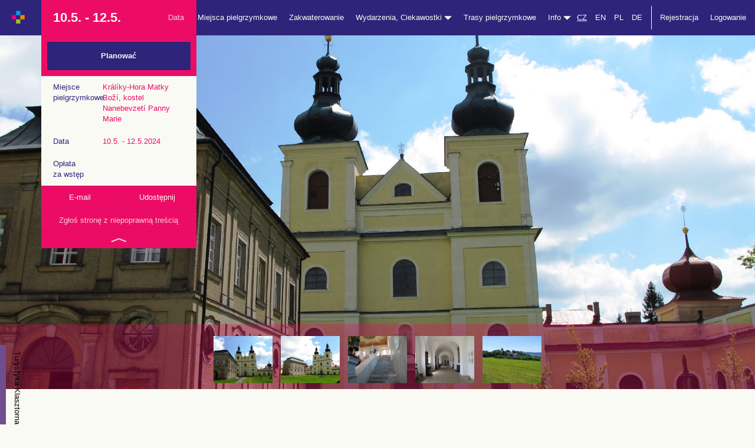

--- FILE ---
content_type: text/html; charset=utf-8
request_url: https://cirkevnituristika.cz/pl/poutni-mista/poutni-misto-935/duchovni-cviceni/134?lang=pl
body_size: 8251
content:
<!DOCTYPE html>
<html>
<head>
	<meta charset="utf-8">
    <meta http-equiv="X-UA-Compatible" content="IE=edge">
    <meta name="viewport" content="width=device-width, initial-scale=1">
	<title>Turystyka sakralna</title>
	<meta name="description" content="">
	<meta name="keywords" content="zakwaterowanie, pielgrzymki, miejsca pielgrzymkowe, kościoły, Kościół, trasy pielgrzymkowe, odpust, rekolekcje, nabożeństwa, wydarzenia, wiara, chrześcijaństwo">
	<meta name="author" content="Turystyka Sakralna">
	<meta name="robots" content="index,follow"> 
    <link rel="stylesheet" type="text/css" href="//code.jquery.com/ui/1.11.4/themes/smoothness/jquery-ui.css">
    <link rel="stylesheet" href="//maxcdn.bootstrapcdn.com/bootstrap/3.3.6/css/bootstrap.min.css" integrity="sha384-1q8mTJOASx8j1Au+a5WDVnPi2lkFfwwEAa8hDDdjZlpLegxhjVME1fgjWPGmkzs7" crossorigin="anonymous">
	<link rel="stylesheet" href="/css/icons.css">
	<link rel="stylesheet" href="/css/style.css?id=1">
	<link rel="stylesheet" href="/css/karusel.css">
	<link rel="stylesheet" href="/css/modals.css">
	

	<!-- Matomo -->
	<script>
        var _paq = window._paq = window._paq || [];
		/* tracker methods like "setCustomDimension" should be called before "trackPageView" */
        _paq.push(['trackPageView']);
        _paq.push(['enableLinkTracking']);
        (function() {
            var u="https://matomo.dieceze.cz/";
            _paq.push(['setTrackerUrl', u+'matomo.php']);
            _paq.push(['setSiteId', '6']);
            var d=document, g=d.createElement('script'), s=d.getElementsByTagName('script')[0];
            g.async=true; g.src=u+'matomo.js'; s.parentNode.insertBefore(g,s);
        })();
	</script>
	<!-- End Matomo Code -->

	<script src="//code.jquery.com/jquery-1.12.0.min.js"></script>

</head>

<body class="detail-misto detail-poutni-misto ">

<nav class="navbar navbar-default navbar-fixed-top">
  <div class="container-fluid">
    <!-- Brand and toggle get grouped for better mobile display -->
    <div class="navbar-header">
      <button type="button" class="navbar-toggle collapsed" data-toggle="collapse" data-target="#bs-example-navbar-collapse-1" aria-expanded="false">
        <span class="sr-only">Przełączyć nawigację</span>
        <span class="icon-bar"></span>
        <span class="icon-bar"></span>
        <span class="icon-bar"></span>
      </button>
      <a class="navbar-brand" href="/pl/?lang=pl">
      	<img src="/images/logo_m.jpg" style="height: 23px;margin-left:20px;margin-top:18px;">
     </a>
    </div>

    <!-- Collect the nav links, forms, and other content for toggling -->
    <div class="collapse navbar-collapse" id="bs-example-navbar-collapse-1">
      
     
          <div class="container hidden-xs hidden-sm"> 

	
  	<div class="row" > 
  		<div class="col-md-3" style="position:relative;"> 
  			<div class="detail-misto-float-panel-wrap">
      			<div class="detail-misto-float-panel">
      				<div class="detail-misto-float-panel-cena row">
          					<div class="col-md-8" style="font-size:22px;">10.5. - 12.5.</div>
                            <div class="col-md-4 text-right">Data</div>
  					</div>
  					<div class="collapse in" id="collapseDetailMisto">
          				<div class="detail-misto-float-panel-rezervovat">
          				  <a href="https://cirkevnituristika.cz/pl/poutni-mista/poutni-misto-935/do-planovace">Planować</a>
          				</div>
                        <div class="detail-misto-float-panel-content">
                                <div class="row"> 
                                    <div class="col col-sm-4">Miejsce pielgrzymkowe</div>
                                    <div class="col col-sm-8">Králíky-Hora Matky Boží, kostel Nanebevzetí Panny Marie</div>
                                </div>
                                <div class="row"> 
                                    <div class="col col-sm-4">Data</div>
                                    <div class="col col-sm-8">10.5. - 12.5.2024</div>
                                </div>
                                <div class="row"> 
                                    <div class="col col-sm-4">Opłata za wstęp</div>
                                    <div class="col col-sm-8"></div>
                                </div>
                        </div>
          				<div class="hidden-xs hidden-sm detail-misto-float-panel-meta row">
          					<div class="col-sm-6"><a href="mailto:ds@klasterkraliky.cz">E-mail</a></div>
          					<div class="col-sm-6"><a href="https://www.facebook.com/sharer/sharer.php?u=cirkevnituristika.cz/pl/poutni-mista/poutni-misto-935/duchovni-cviceni/134?lang=pl">Udostępnij</a></div>
          				</div>
      				</div>
      				<div class="hidden-xs hidden-sm detail-misto-float-panel-nahlasit"><a href="mailto:info@cirkevnituristika.cz">Zgłoś stronę z niepoprawną treścią</a></div>
      				<div class="hidden-xs hidden-sm detail-misto-float-panel-toggle"><a data-toggle="collapse" href="#collapseDetailMisto" aria-expanded="true" aria-controls="collapseDetailMisto" href="#"><span></span></a></div>
      			</div>
  			</div>
  		</div>
  	</div>
          </div>	
      
      <ul class="nav navbar-nav navbar-right">
      	
        <!-- <li><a n:href=":Front:Homepage:default">Strona główna</a></li> -->
        

            <li><a href="/pl/poutni-mista/?lang=pl">Miejsca pielgrzymkowe</a></li>

            <li><a href="/pl/ubytovani/?lang=pl">Zakwaterowanie</a></li>

            <li class="dropdown">
                <a href="#" class="dropdown-toggle" data-toggle="dropdown" role="button" aria-haspopup="true" aria-expanded="false">Wydarzenia, Ciekawostki <span class="glyphicon glyphicon-triangle-bottom"></span></a>
                <ul class="dropdown-menu">
                    <li><a href="/pl/zajimavosti/?lang=pl">Ciekawostki&nbsp;&nbsp;&nbsp;&nbsp;&nbsp;&nbsp;</a></li>
                    <li><a href="/pl/poute/?lang=pl">Odpusty/pielgrzymki</a></li>
                    <li><a href="/pl/duchovni-cviceni/?lang=pl">Rekolekcje</a></li>
                    <li><a href="/pl/akce/?lang=pl">Wydarzenia</a></li>
                </ul>
            </li>

            <li><a href="/pl/poutni-trasy/?lang=pl">Trasy pielgrzymkowe</a></li>
        
        <li class="dropdown">
          <a href="#" class="dropdown-toggle" data-toggle="dropdown" role="button" aria-haspopup="true" aria-expanded="false">Info <span class="glyphicon glyphicon-triangle-bottom"></span></a>
          <ul class="dropdown-menu">
            <li><a href="https://cirkevnituristika.cz/pl/o-nas/klasterni-turistika">Download</a></li>
            <li><a href="https://cirkevnituristika.cz/pl/o-nas/romea-strata">Download</a></li>
            <li><a href="https://cirkevnituristika.cz/pl/o-nas/cile">Cele i Tezy</a></li>
            <li><a href="https://cirkevnituristika.cz/pl/o-nas/vseobecne-obchodni-podminky">Ogólne zasady zarządzania</a></li>
            <li><a href="https://www.facebook.com/TurystykaSakralna/">Facebook</a></li></li>
          </ul>
        </li>
        
        <li><a class="active" style="text-decoration:underline;display:inline-block;padding-left:0;padding-right:0;" href="/homepage/zeme?idOblast=1&amp;backlink=L3BsL3BvdXRuaS1taXN0YS9wb3V0bmktbWlzdG8tOTM1L2R1Y2hvdm5pLWN2aWNlbmkvMTM0P2xhbmc9cGw%3D">CZ</a>
    		<a  style="display:inline-block;padding-left:10px;padding-right:0;" href="/homepage/zeme?idOblast=4&amp;lang=en&amp;backlink=L3BsL3BvdXRuaS1taXN0YS9wb3V0bmktbWlzdG8tOTM1L2R1Y2hvdm5pLWN2aWNlbmkvMTM0P2xhbmc9cGw%3D">EN</a> 
        	<a  style="display:inline-block;padding-left:10px;padding-right:0;" href="/homepage/zeme?idOblast=3&amp;lang=pl&amp;backlink=L3BsL3BvdXRuaS1taXN0YS9wb3V0bmktbWlzdG8tOTM1L2R1Y2hvdm5pLWN2aWNlbmkvMTM0P2xhbmc9cGw%3D">PL</a>
        	<a  style="display:inline-block;padding-left:10px;padding-right:0;" href="/homepage/zeme?idOblast=2&amp;lang=at&amp;backlink=L3BsL3BvdXRuaS1taXN0YS9wb3V0bmktbWlzdG8tOTM1L2R1Y2hvdm5pLWN2aWNlbmkvMTM0P2xhbmc9cGw%3D">DE</a>
        </li>
            
        
            <li class="separ-before"><a href="#" data-toggle="modal" data-target="#registerMenuModal">Rejestracja</a></li>
            <li><a href="#" data-toggle="modal" data-target="#profilLoginModal">Logowanie</a></li>

        
       	
      </ul>
      
    </div><!-- /.navbar-collapse -->
  </div><!-- /.container-fluid -->
  
  
  
  

</nav>

<div class="nav-placeholder"></div>
    
    <div class="main-content">
	
<div class="container-fluid detail-misto-header" style="background-image:url(/data/poutni-mista/935/img-1889-jpg\.jpg);"> 

    <div class="container-fluid detail-misto-header-photos hidden-xs hidden-sm"> 
    
        <div class="row">
            
            <a 
                class="lightbox[photos]" 
                href="/data/poutni-mista/935/img-1889-jpg.jpg" 
                title=" - "
                alt=" - "
                data-lightbox="gallery"
                style="background-image:url(/data/poutni-mista/935/img-1889-jpg\.jpg);"></a>
            <a 
                class="lightbox[photos]" 
                href="/data/poutni-mista/935/img-1893-jpg.jpg" 
                title=" - Kostel nanebevzetí Panny Marie, vlevo Svaté schody"
                alt=" - Kostel nanebevzetí Panny Marie, vlevo Svaté schody"
                data-lightbox="gallery"
                style="background-image:url(/data/poutni-mista/935/img-1893-jpg\.jpg);"></a>
            <a 
                class="lightbox[photos]" 
                href="/data/poutni-mista/935/img-1895-jpg.jpg" 
                title=" - Svaté schody"
                alt=" - Svaté schody"
                data-lightbox="gallery"
                style="background-image:url(/data/poutni-mista/935/img-1895-jpg\.jpg);"></a>
            <a 
                class="lightbox[photos]" 
                href="/data/poutni-mista/935/img-1896-jpg.jpg" 
                title=" - Ambity"
                alt=" - Ambity"
                data-lightbox="gallery"
                style="background-image:url(/data/poutni-mista/935/img-1896-jpg\.jpg);"></a>
            <a 
                class="lightbox[photos]" 
                href="/data/poutni-mista/935/dscf3891-m-vesely-jpg.jpg" 
                title=" - Foto Miroslav Veselý"
                alt=" - Foto Miroslav Veselý"
                data-lightbox="gallery"
                style="background-image:url(/data/poutni-mista/935/dscf3891-m-vesely-jpg\.jpg);"></a>
                
        </div>
        
    </div>  

</div>
<div class="container-fluid detail-misto-content"> 

    <div class="container">
        
        <div class="row"> 
        
            <div class="detail-ubytovani-side col-md-3"></div>
            
            <div class="detail-ubytovani-content col-md-9"> 
            	
                <h1>
                	<span style="display:block;border-bottom:2px solid;padding-bottom:5px;margin-bottom:5px;">
                		Králíky-Hora Matky Boží, kostel Nanebevzetí Panny Marie
                    	<div class="acidjs-rating-stars acidjs-rating-disabled acidjs-rating-inverted" style="display:inline-block;position:relative;top:-5px">
                            <form>
                                <input disabled="disabled" type="radio"  name="group-3" id="group-3-0" value="5"><label for="group-3-0"></label><!--
                             --><input disabled="disabled" type="radio"  name="group-3" id="group-3-1" value="4"><label for="group-3-1"></label><!--
                             --><input disabled="disabled" type="radio"  name="group-3" id="group-3-2" value="3"><label for="group-3-2"></label><!--
                             --><input disabled="disabled" type="radio"  name="group-3" id="group-3-3" value="2"><label for="group-3-3"></label><!--
                             --><input disabled="disabled" type="radio"  name="group-3" id="group-3-4"  value="1"><label for="group-3-4"></label>
                            </form>
                        </div>
                	</span>
                	Duchovní obnova pro ženy
                </h1>
                
                
                
                
                <h2>Info</h2>
                
                <div style="color:#2e247a"></div>
                
                <h2>Miejsce</h2>
                
                <div class="rada text-center"> 
                    
                    <div class="row"> 
                        
                        <div class="poutni-misto col col-float  col-sm-12"> 
                            
                            <a href="https://cirkevnituristika.cz/pl/poutni-mista/poutni-misto-935">
                                
                                <div style="height:400px;background:url(\/data\/poutni-mista\/935\/img-1889-jpg\.jpg) center center no-repeat;background-size:cover"></div>
                                
                                <span class="separ"></span>
                                
                                <strong><span>Králíky</span> Králíky-Hora Matky Boží, kostel Nanebevzetí Panny Marie</strong>
                            
                            </a>
                        
                        </div> 
                    
                    </div>

                </div>
                

                <h3 class="text-center">Najbliższe <em style="color:#fd5f1c;font-style:normal">ciekawostki</em><br><span class="title-small">Zatrzymaj się u nas!</span></h3>

                <div class="rada text-center"> 
                    
                    <div class="row"> 
                        
                        <div class="zajimavosti col col-sm-6"> 
                            
                            <a href="https://cirkevnituristika.cz/pl/zajimavosti/delostrelecka-tvrz-hurka">
                                
                                <div style="height:400px;background:url(\/data\/zajimavosti\/212\/212-jpg\.jpg) center center no-repeat;background-size:cover"></div>
                                
                                <span class="separ"></span>
                                
                                <strong><span>Králíky</span> Dělostřelecká tvrz Hůrka<br>2 km</strong>
                            
                            </a>
                        
                        </div> 
                        <div class="zajimavosti col col-sm-6"> 
                            
                            <a href="https://cirkevnituristika.cz/pl/zajimavosti/vojenske-muzeum-kraliky">
                                
                                <div style="height:400px;background:url(\/data\/zajimavosti\/214\/214-jpg\.jpg) center center no-repeat;background-size:cover"></div>
                                
                                <span class="separ"></span>
                                
                                <strong><span>Králíky</span> Vojenské muzeum Králíky<br>3.6 km</strong>
                            
                            </a>
                        
                        </div> 
                    
                    </div>
                   
                    <div class="row"> 
                    
                        <div class="col-sm-12"> 
                        
                            <a class="btn btn-1 zajimavost" href="https://cirkevnituristika.cz/pl/zajimavosti">Zbadaj także kolejne ciekawostki</a>
                        
                        </div>
                    
                    </div>
                
                </div>
                
                <h3 class="text-center">Najbliższe <em style="color:#077adb;font-style:normal">Zakwaterowanie</em><br><span class="title-small">Wypocznij u nas!</span></h3>

                <div class="rada text-center"> 
                    
                    <div class="row"> 
                        
                        <div class="ubytovani col col-sm-6"> 
                            
                            <a href="https://cirkevnituristika.cz/pl/ubytovani/hotel-poutni-dum">
                                
                                <div style="height:400px;background:url(\/data\/ubytovani\/818\/img-4788-min-333-jpg\.jpg) center center no-repeat;background-size:cover"></div>
                                
                                <span class="separ"></span>
                                
                                <strong><span>Králíky-Dolní Hedeč</span> Hotel Poutní dům<br>0.1 km</strong>
                            
                            </a>
                        
                        </div> 
                        <div class="ubytovani col col-sm-6"> 
                            
                            <a href="https://cirkevnituristika.cz/pl/ubytovani/fara-v-nekori">
                                
                                <div style="height:400px;background:url(\/data\/ubytovani\/144\/img-0126-jpg\.jpg) center center no-repeat;background-size:cover"></div>
                                
                                <span class="separ"></span>
                                
                                <strong><span>Nekoř</span> Fara v Nekoři<br>25.7 km</strong>
                            
                            </a>
                        
                        </div> 
                    
                    </div>
                   
                    <div class="row"> 
                    
                        <div class="col-sm-12"> 
                        
                            <a class="btn btn-1 ubytovani" href="https://cirkevnituristika.cz/pl/ubytovani">Zobacz także inne miejsca zakwaterowania</a>
                        
                        </div>
                    
                    </div>
                
                </div>
            
            </div>
        
        </div>
        
    </div>

</div>

<div class="container-fluid detail-misto-mapa"> 

    <div class="row">
    
        <div id="detail-misto-mapa-seznam">

               <img style="z-index:1000" src="/images/mapy/k3.png">
        
        </div>
    
    </div>
    
</div>

<div class="container-fluid detail-misto-moznosti" style="margin-bottom:40px;"> 
    
    <h3 class="text-center">Nie wybrałeś dla siebie?<br><span class="title-small">Nie szkodzi, tutaj masz kilka kolejnych opcji!</span></h3>

    <div class="container rada text-center"> 
        
        <div class="row">  
            
            <div class="poutni-misto col col-md-3"> 
                
                <a href="https://cirkevnituristika.cz/pl/poutni-mista/poutni-misto-6856">
                                
                    <div style="height:400px;background:url(\/\/placehold\.it\/600x400\/e5e5e7\/2e2878\?text\=FOTO) center center no-repeat;background-size:cover"></div>
                    
                    <span class="separ"></span>
                    
                    <strong><span>Horní Studénky</span> kostel sv. Linharta</strong>
                
                </a>
            
            </div> 
            
            <div class="ubytovani col col-md-3"> 
                
                <a href="https://cirkevnituristika.cz/pl/ubytovani/hotel-poutni-dum">
                                
                    <div style="height:400px;background:url(\/data\/ubytovani\/818\/img-4788-min-333-jpg\.jpg) center center no-repeat;background-size:cover"></div>
                    
                    <span class="separ"></span>
                    
                    <strong><span>Králíky-Dolní Hedeč</span> Hotel Poutní dům</strong>
                
                </a>
            
            </div> 
            
            <div class="zajimavosti col col-md-3"> 
                
                <a href="https://cirkevnituristika.cz/pl/zajimavosti/delostrelecka-tvrz-hurka">
                                
                    <div style="height:400px;background:url(\/data\/zajimavosti\/212\/212-jpg\.jpg) center center no-repeat;background-size:cover"></div>
                    
                    <span class="separ"></span>
                    
                    <strong><span>Králíky</span> Dělostřelecká tvrz Hůrka</strong>
                
                </a>
            
            </div>
            
            <div class="poutni-trasa col col-md-3"> 
                
                <a href="https://cirkevnituristika.cz/pl/poutni-trasy">
                                
                    <div style="height:400px;background:url(/images/ubytovani/images/header_trasa.jpg) center center no-repeat;background-size:cover"></div>
                    
                    <span class="separ"></span>
                    
                    <strong><span>Trasa św. Jakuba</span> Trasa z Opavy aż do Mikulova</strong>
                
                </a>
            
            </div>  
        
        </div>
        <!-- 
        <div class="row"> 
        
            <div class="col-sm-12"> 
            
                <a class="btn btn-1" href="https://cirkevnituristika.cz/pl">Prozkoumejte další destinace</a>
            
            </div>
        
        </div>
         -->
    </div>

</div>

<div class="misto-hodnoceni">

    <div class="container-fluid "> 
    
        <div class="container"> 
    		
    		<div class="row">
    			
    			<div class="col-sm-6">
    				
    				<h3 style="margin-bottom:10px;">Ocena</h3>
    		
    				
                    <div style="display:inline-block;"> 
                    	
                    	<div class="acidjs-rating-stars acidjs-rating-disabled" style="display:inline-block">
                            <form>
                                <input disabled="disabled" type="radio"  name="group-3" id="group-3-0" value="5"><label for="group-3-0"></label><!--
                             --><input disabled="disabled" type="radio"  name="group-3" id="group-3-1" value="4"><label for="group-3-1"></label><!--
                             --><input disabled="disabled" type="radio"  name="group-3" id="group-3-2" value="3"><label for="group-3-2"></label><!--
                             --><input disabled="disabled" type="radio"  name="group-3" id="group-3-3" value="2"><label for="group-3-3"></label><!--
                             --><input disabled="disabled" type="radio"  name="group-3" id="group-3-4"  value="1"><label for="group-3-4"></label>
                            </form>
                        </div>
                    	
                    	z łącznej ilości <strong>0 recenzji</strong>.
                    
                    </div>
    			
    			</div>
    			
    			<div class="col-sm-6 text-right">
    				
    				<a style="margin-top:50px;background:white;border:none;color:inherit;width:auto;padding:15px 30px;" class="btn btn-1"  onclick="alert(&quot;Ocenę mogą wpisywać tylko zalogowani użytkownicy. Jeśli nie posiadasz jeszcze konta, przejdź do rejestracji.&quot;);return false;"  href="">Napisz recenzję</a>
    			
    			</div>
    		
    		</div>
    	
    	</div>
    	
    </div>	
    	
    
    <div class="container-fluid hodnoceni-item">
        
        <div class="container">
        
            <div class="row"> 
             		
                <div class="col-sm-12">Tego iejsca na razie żaden z użytkowników nie oceniał. Bądź pierwszym i podziel się doświadczeniami z innymi.</div>
            
            </div>  
        
        </div>
        
    </div>

</div>    
	
	</div>
    
<div class="container-fluid footer"> 
	
	<div class="row hidden-xs hidden-sm"> 
	
		<div class="col-sm-2">
			
			<p>© Turystyka Sakralna</p>
			
		</div>
		
		<div class="col-sm-10">	
			
			<ul class="text-right"> 
				
				<li><a href="mailto:admin@cirkevnituristika.cz">Administrator techniczny</a></li>
				
				<li><a href="mailto:podpora@cirkevnituristika.cz">Obsługa usługi Turystyki Sakralnej</a></li>
				
				<li class="socials">
					
					<a href="https://www.facebook.com/TurystykaSakralna/"><img src="/images/facebook.jpg"></a> 
					<!-- 
					<a href=""><img src="/images/instagram.jpg"></a> 
					
					<a href=""><img src="/images/twitter.jpg"></a>
					 -->
				</li>
				
				<li>
				
					<a href="/pl/sign-profil/in?lang=pl">Logowanie</a>
					
				
				</li>
				
			</ul>
			
		</div>
	
	</div>
	
	<div class="row visible-xs visible-sm"> 
	
		<div class="col-sm-12 text-center">
			
			<p>
				
				<a href="https://www.facebook.com/cirkevni.turistika/"><img src="/images/facebook.jpg"></a> 
				<!-- 	
				<a href=""><img src="/images/instagram.jpg"></a> 
					
				<a href=""><img src="/images/twitter.jpg"></a>
			     -->
			</p>
			
		</div>
	
	</div>
	
</div>    



<div class="modal fade" id="profilLoginModal" tabindex="-1" role="dialog" aria-labelledby="profilLoginModalLabel">

  <div class="modal-dialog" role="document">
  
    <div class="modal-content">
    
      <div class="modal-header">
      
        <button type="button" class="close" data-dismiss="modal" aria-label="Close"><span aria-hidden="true">&times;</span></button>
        
        <h4 class="modal-title" id="registerMenuModalLabel">Logowanie użytkownika</h4>
        
      </div>
      
      <div class="modal-body">
            

<form action="/poutni-mista/poutni-misto-935/duchovni-cviceni/134?lang=pl" method="post" id="frm-signProfilInForm">




            <div id="frm-signProfilInForm-login-pair" class="form-group required">


                    <label class="required control-label" for="frm-signProfilInForm-login">Login:</label>

                    <div class="controls">
                            <input type="text" name="login" class="form-control" id="frm-signProfilInForm-login" required data-nette-rules='[{"op":":filled","msg":"Proszę wprowadzić nazwę użytkownika"}]'>
                        
                    </div>

            </div>

            

            <div id="frm-signProfilInForm-password-pair" class="form-group required">


                    <label class="required control-label" for="frm-signProfilInForm-password">Hasło:</label>

                    <div class="controls">
                            <input type="password" name="password" class="form-control" id="frm-signProfilInForm-password" required data-nette-rules='[{"op":":filled","msg":"Proszę wprowadzić hasło"}]'>
                        
                    </div>

            </div>

            <div class="form-actions">
                
                <input type="submit" name="send" class="btn-default btn-primary btn-lg btn" value="Zaloguj się">
                </div>
<input type="hidden" name="do" value="signProfilInForm-submit"></form>

            	
        </div>
        
    </div>
    
  </div>
  
</div>



    



<div class="modal fade" id="registerMenuModal" tabindex="-1" role="dialog" aria-labelledby="registerMenuModalLabel">

  <div class="modal-dialog" role="document">
  
    <div class="modal-content">
    
      <div class="modal-header">
      
        <button type="button" class="close" data-dismiss="modal" aria-label="Close"><span aria-hidden="true">&times;</span></button>
        
        <h4 class="modal-title" id="registerMenuModalLabel">Załóż nowe konto</h4>
        
      </div>
      
      <div class="modal-body register-links">
            
            <p><strong>UŻYTKOWNIK</strong><br>Chcesz planować własne podróże, urlopy, poznawać miejsca pielgrzymkowe i ciekawostki, rezerwować zakwaterowanie dla siebie i swojej rodziny? Zarejestruj się jako użytkownik</p>
            
            <a class="btn btn-purple" href="/pl/customer/registercustomer?lang=pl">Zarejestruj się za pomocą e-maila</a>
            
            <br>
            
            
            <p><strong>ADMINISTRATOR</strong><br>Chcesz zarejestrować obiekt, którego jesteś administratorem lub właścicielem?
            Jesteś administratorem miejsca pielgrzymkowego, ciekawostki, ewentualnie plebanii lub innego obiektu kościelnego oferującego zakwaterowanie i chcesz swój obiekt przedstawiać w ofercie Turystyki Sakralnej? Zarejestruj się jako administrator.</p>
            
            <a class="btn btn-lightblue" href="/pl/customer/registercustomer?typ=2&amp;lang=pl">Zarejestruj się jako administrator obiektu</a>
            
            <!-- 
            <a class="btn btn-lightblue" href="/customer/registercustomer?typ=2&lang=pl">Registrovat nové ubytování jako správce</a>
            
            <br />
            
            <a class="btn btn-pink" href="/customer/registercustomer?typ=1&lang=pl">Registrovat nové poutní místo jako správce</a>
            
            <br />
            
            <a class="btn btn-orange" href="/customer/registercustomer?typ=3&lang=pl">Registrovat zajímavost jako správce</a>
            -->
            	
        </div>
        
    </div>
    
  </div>
  
</div>



    



<div class="modal fade" id="registerByEmailModal" tabindex="-1" role="dialog" aria-labelledby="registerByEmailModalLabel">

  <div class="modal-dialog" role="document">
  
    <div class="modal-content">
    
      <div class="modal-header">
      
        <button type="button" class="close" data-dismiss="modal" aria-label="Close"><span aria-hidden="true">&times;</span></button>
        
        <h4 class="modal-title" id="registerByEmailModalLabel">Rejestracja</h4>
        
      </div>
      
      <div class="modal-body">
            
            <form method="post" action="/pl/customer/registercustomer?lang=pl">
        
                <div class="form-group required" id="frm-customerRegisterForm-email-pair-fast">
    
                    <label for="frm-customerRegisterForm-email-fast" class="required control-label">E-mail:</label>

                    <div class="controls">
                            
                        <input type="email" id="frm-customerRegisterForm-email-fast" class="form-control" name="email">
                        
                    </div>
    
                </div>

                <div class="form-group required" id="frm-customerRegisterForm-www-pair-fast">

                    <label for="frm-customerRegisterForm-www-fast" class="required control-label">WWW:</label>

                    <div class="controls">

                        <input type="text" id="frm-customerRegisterForm-www-fast" class="form-control registerWWW" name="WWW">

                    </div>

                </div>

                <div class="form-actions">
                    
                    <input type="submit" value="Registrovat" class="btn-default btn-primary btn-lg btn" name="send">
                    
                </div>
       
        	</form>
            	
       </div>
        
    </div>
    
  </div>
  
</div>



    



<div class="modal fade" id="hodnoceniModal" tabindex="-1" role="dialog" aria-labelledby="hodnoceniModalLabel">

  <div class="modal-dialog" role="document">
  
    <div class="modal-content">
    
      <div class="modal-header">
      
        <button type="button" class="close" data-dismiss="modal" aria-label="Close"><span aria-hidden="true">&times;</span></button>
        
        <h4 class="modal-title" id="registerByEmailModalLabel">Recenzje</h4>
        
      </div>
      
      <div class="modal-body">
            
            <form method="post" action="/pl/customer/hodnoceni?lang=pl">
        
                <div class="form-group required">
    
                    <label for="frm-customerRegisterForm-email-fast" class="required control-label">Tekst recenzji</label>

                    <div class="controls">
                            
                        <textarea id="frm-customerRegisterForm-email-fast" class="form-control" name="text" style="height:200px;"></textarea>
                        
                    </div>
    
                </div>
                
                <div class="form-group required">
    
                    <label for="" class="required control-label">Ocena</label>

                    <div class="controls">
                    
                    	<div class="acidjs-rating-stars">
                           
                                <input type="radio" name="rating" id="group-1-0" value="5"><label for="group-1-0"></label><!--
                                --><input type="radio" name="rating" id="group-1-1" value="4"><label for="group-1-1"></label><!--
                                --><input type="radio" name="rating" id="group-1-2" value="3"><label for="group-1-2"></label><!--
                                --><input type="radio" name="rating" id="group-1-3" value="2"><label for="group-1-3"></label><!--
                                --><input type="radio" name="rating" id="group-1-4"  value="1"><label for="group-1-4"></label>
                          
                        </div>
                        <!--     
                        <select id="frm-customerRegisterForm-email-fast" class="form-control" name="rating">
                        	
                        	<option value="1">nedoporučuji</option>
                        	
                        	<option value="2">průměrné</option>
                        	
                        	<option value="3">dobré</option>
                        	
                        	<option value="4">nadprůměrné</option>
                        	
                        	<option value="5">skvělé</option>
                        
                        </select>
                        -->
                    </div>
    
                </div>
    
                <div class="form-actions">
                    
                    <input type="submit" value="Odeslat" class="btn-default btn-primary btn-lg btn" name="send">
                    
                    
                    
                    
                    
                    <input type="hidden" name="redir" value="/pl/poutni-mista/poutni-misto-935/duchovni-cviceni/134?lang=pl">
                    
                </div>
       
        	</form>
            	
       </div>
        
    </div>
    
  </div>
  
</div>



    
    <div class="fixed-nav-sidebar"> 
    
    	
    	<a class="_kt" href="https://www.klasternituristika.cz/">Turystyka Klasztorna</a>
    
    	<a class="_nn" href="http://www.nikodemovanoc.cz/">Noc Nikodema</a>
    	
    	<a class="_nk" href="http://www.nockostelu.cz">Noc Kościołów</a>
    	
    	<a class="_v" href="http://www.krestanskevanoce.cz/">Boże Narodzenie</a>
    	
    	<a class="_ib" href="http://www.ibohosluzby.cz">i Nabożeństwa</a>
    	
    </div>
    
    
        <script src="//maxcdn.bootstrapcdn.com/bootstrap/3.3.6/js/bootstrap.min.js" integrity="sha384-0mSbJDEHialfmuBBQP6A4Qrprq5OVfW37PRR3j5ELqxss1yVqOtnepnHVP9aJ7xS" crossorigin="anonymous"></script>
    	<script src="//nette.github.io/resources/js/netteForms.min.js"></script>
    	<script type="text/javascript" src="https://code.jquery.com/ui/1.11.4/jquery-ui.min.js"></script>
    	<script type="text/javascript" src="/js/nette.ajax.js"></script>
    	<script src="/js/main.js"></script>
    	
    	
    	<script>
        	$(document).ready(function() 
        	{
            	if ($('.datepicker').length > 0) {
            		
        	            $.datepicker.regional['cs'] = { 
        	              closeText: 'Cerrar', 
        	              prevText: "Poprzedni", 
        	              nextText: "Kolejny", 
        	              currentText: 'Hoy', 
        	              monthNames: ["Styczeń", "Luty", "Marzec", "Kwiecień", "Maj", "Czerwiec", "Lipiec", "Sierpień", "Wrzesień", "Październik", "Listopad", "Grudzień"],
        	              monthNamesShort: ["Styczeń", "Luty", "Marzec", "Kwiecień", "Maj", "Czerwiec", "Lipiec", "Sierpień", "Wrzesień", "Październik", "Listopad", "Grudzień"], 
        	              dayNames: ["Niedziela", "Poniedziałek", "Wtorek", "Środa", "Czwartek", "Piątek", "Sobota"], 
        	              dayNamesShort: ["Ni", "Pon", "Wt", "Śr", "Czw", "Pią", "So"], 
        	              dayNamesMin: ["Nie", "Pon", "Wt", "Śr", "Czw", "Pią", "So"], 
        	              weekHeader: 'Sm', 
        	              dateFormat: 'dd.mm.yy', 
        	              firstDay: 1, 
        	              isRTL: false, 
        	              showMonthAfterYear: false, 
        	              yearSuffix: ''
        	          }; 
        	          
        	          $.datepicker.setDefaults($.datepicker.regional['cs']);
                  
                      $('.datepicker').datepicker({
                          changeMonth: true,
                          changeYear: true,
                          showOtherMonths: true,
                          selectOtherMonths: true,
                          //dateFormat: 'mm/dd/yy',
                          dateFormat: 'dd.mm.yy'
                      });
        
                      
                  }
            });
    	</script>

    
    <link rel="stylesheet" type="text/css" href="/lightbox/css/lightbox.css">
    <script type="text/javascript" src="/lightbox/js/lightbox.js"></script>
   <link rel="stylesheet" href="https://unpkg.com/leaflet@1.9.4/dist/leaflet.css"
                    integrity="sha256-p4NxAoJBhIIN+hmNHrzRCf9tD/miZyoHS5obTRR9BMY="
                    crossorigin="">
               <script src="https://unpkg.com/leaflet@1.9.4/dist/leaflet.js"
                    integrity="sha256-20nQCchB9co0qIjJZRGuk2/Z9VM+kNiyxNV1lvTlZBo="
                    crossorigin=""></script>

               <script type="text/javascript">

                       const API_KEY = "CvcOYVaG4L4trb_Mm33P8CnffxVKYytm5n9g20sODtg";
                       const map = L.map('detail-misto-mapa-seznam').setView([50.0747, 16.7825], 18);
                       </script>
                       <script type="text/javascript">
                       L.tileLayer(`https://api.mapy.com/v1/maptiles/basic/256/{z}/{x}/{y}?apikey=${API_KEY}`, {
                         minZoom: 0,
                         maxZoom: 19,
                         attribution: '<a href="https://api.mapy.com/copyright" target="_blank">&copy; Seznam.cz a.s. a další</a>',
                       }).addTo(map);
                       </script>
                       <script type="text/javascript">
                       L.Control.Watermark = L.Control.extend({
                           onAdd: function(map) {
                               var img = L.DomUtil.create('img');

                               img.src = 'https://api.mapy.com/img/api/logo.svg';
                               img.style.width = '100px';


                               return img;
                           },

                           onRemove: function(map) {
                               // Nothing to do here
                           }
                       });

                       L.control.watermark = function(opts) {
                           return new L.Control.Watermark(opts);
                       }

                       L.control.watermark({ position: 'bottomright' }).addTo(map);


                       var CT_pin_pout_misto = L.icon({
                           iconUrl: "" + '/images/piny_mapy/CT_pin_pout_misto.png',
                           iconSize:     [33, 44], // size of the icon
                           iconAnchor:   [16, 43], // point of the icon which will correspond to marker's location
                           popupAnchor:  [0, -41] // point from which the popup should open relative to the iconAnchor
                       });

           var marker = L.marker([50.0747, 16.7825], {
                                       alt: null + ', ' + null,
                                       icon: CT_pin_pout_misto
                                   }).addTo(map)
       </script>

	
</body>
</html>